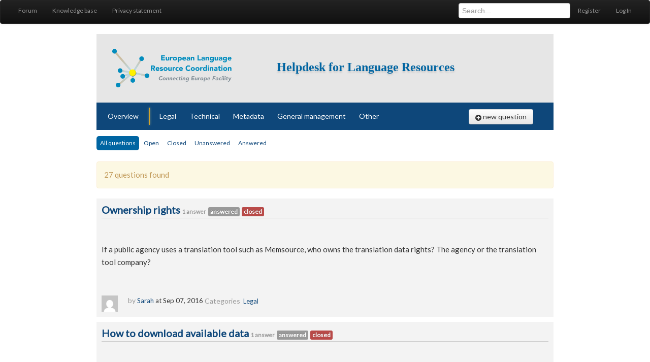

--- FILE ---
content_type: text/html; charset=utf-8
request_url: https://helpdesk.lr-coordination.eu/cef_dashboard/?page=4
body_size: 12493
content:









<!DOCTYPE html PUBLIC "-//W3C//DTD XHTML 1.0 Transitional//EN" "http://www.w3.org/TR/xhtml1/DTD/xhtml1-transitional.dtd">
<html xmlns="http://www.w3.org/1999/xhtml">
    <head>
        <title>Helpdesk Dashboard</title>
		<link type="text/css" rel="stylesheet" href="https://fonts.googleapis.com/css?family=Lato">
		<link type="text/css" rel="stylesheet" href="/static/css/bootstrap.min.css">
		<link type="text/css" rel="stylesheet" href="/static/css/bootstrap-responsive.min.css">
		<link type="text/css" rel="stylesheet" href="/static/css/font-awesome.min.css">
		<link type="text/css" rel="stylesheet" href="/static/css/buttons.css">
		<link type="text/css" rel="stylesheet" href="/static/css/kudos.css">
		<link type="text/css" rel="stylesheet" href="/static/css/global.css">
		<link type="text/css" rel="stylesheet" href="/static/css/jquery-ui/jquery-ui-1.8.9.custom.css">
		<link type="text/css" rel="stylesheet" href="/static/css/base.css" media="screen">

		<script type="text/javascript" src="/static/js/libs/jquery.min.js" defer></script>
		<script type="text/javascript" src="/static/js/jquery-ui.js" defer></script>
		<script type="text/javascript" src="/static/js/jquery.browser.min.js" defer></script>
		<script type="text/javascript" src="/static/js/bootstrap.min.js" defer></script>
		<script type="text/javascript" src="/static/js/bootstrap-switch.min.js" defer></script>
		<script type="text/javascript" src="/static/js/libs/lodash.js" defer></script>
		<script type="text/javascript" src="/static/js/datepicker.js" defer></script>
        <script type="text/javascript" src="/static/js/bootstrap-filestyle.min.js" defer></script>
        <script type="text/javascript" src="/static/js/tweak_file_button.js" defer></script>
		<script type="text/javascript" src="/static/ckeditor/ckeditor/ckeditor.js" defer></script>
        <script type="text/javascript" src="/static/ckeditor/ckeditor-init.js" defer></script>
        <script type="text/javascript" src="/static/js/captcha_refresh.js" defer></script>
        <script type="text/javascript">
	        $(function(){
	        	$(".switch-radio2").bootstrapSwitch();
	        	$("input[required]").siblings(".control-label").addClass("required");
	        });
        </script>
        
    </head>
    <body>
	<section id="top_menu" class="navbar navbar-inverse">
		<div class="navbar-inner">
			<div class="container">
				<ul class="nav pull-left">
					<li><a href='/cef_dashboard/'>Forum</a></li>
					<li><a href='/kb/'>Knowledge base</a></li>
					<li><a href="/static/pdf/DataProtection_Helpdesk.pdf" target="_blank">Privacy statement</a></li>
				</ul>
				<ul class="nav pull-right">
					
	                	<li><a href='/accounts/register/'>Register</a></li>
	                    <li><a href='/login/?next=/'>Log In</a></li>
	                 
				</ul>
				 <form class="navbar-search pull-right" id='searchform' method='get' action="/search-tickets/">
                        <div class="input-group">
                            <input type='text' name='q' size='15' class='input form-control' placeholder='Search...' id='search_query' title='Enter a word in a question, or a question number, to jump straight to that question.'/>
                            <input type='hidden' name='status' value='1' /><input type='hidden' name='status' value='2' /><input type='hidden' name='status' value='3' /><input type='hidden' name='status' value='4' />
                            <input type='hidden' name='search_type' value='header' />
                            <input type='hidden' name='csrfmiddlewaretoken' value='iZkeReSnJMl9hcl9ZVeMBlvI7cpaQTrU' />
                        </div>
                 </form>
			</div>
		</div>
	</section>
	<header class="container" style="width:900px;">
		<div class="cefLogo">
			<div id="imageBanner">
				<a href='http://elrc.tilde.com/'>
					<img src="/static/img/helpdesk-logo.png" alt="Helpdesk for ELRC" title="Helpdesk for ELRC" />
				</a>
			</div>
			<div class="cefSlogan">
				<h1><big>Helpdesk for Language Resources</big></h1>
			</div>
		</div>
		<div class="row">
			<div class="subnav span9" style="width:900px;">
					<div class="span7" style="margin-left:0;">
						<ul class="nav nav-pills">
						<li>
                            <a  href='/overview/'>Overview</a>
						</li>
						<li class="divider"></li>
                        
                        
                            <li><a href='/cef_dashboard/questions/category/Legal/all' >Legal</a></li>
                        
                            <li><a href='/cef_dashboard/questions/category/Technical/all' >Technical</a></li>
                        
                            <li><a href='/cef_dashboard/questions/category/Metadata/all' >Metadata</a></li>
                        
                            <li><a href='/cef_dashboard/questions/category/General management/all' >General management</a></li>
                        
                            <li><a href='/cef_dashboard/questions/category/Other/all' >Other</a></li>
                        
						</ul>
					</div>
					<div class="span2">
						<ul class="actions pull-right">
							<li>
								<a class="btn" href='/tickets/submit/'>
								<i class="icon-plus-sign"></i>
								new question
								</a>
							</li>
						</ul>
					</div>
			</div>
		<div class="span9" style="width:900px;">
			<ul class="nav nav-pills questionFilter">
				<li><a  class="active"  href='/cef_dashboard/'>All questions</a></li>
                <li><a  href='/cef_open_questions/'>Open</a></li>
				<li><a  href='/cef_closed_questions/'>Closed</a></li>
				<li><a  href='/cef_unanswered_questions/'>Unanswered</a></li>
				<li><a  href='/cef_answered_questions/'>Answered</a></li>
				
			</ul>
		</div>
		</div>
		<section id="main" class="container">
			<section class="content">
        		
<div id='questions'>
	<div class="alert alert-warning">
		<p>27 questions  found</p>
	</div>
	



<ul>
	
		<li>
			<h2>
			<a href='/tickets/109/'>Ownership rights</a>
				<span class="stats">1 answer</span>
				<span class="label"> answered </span>
				<span class="label label-important"> closed</span>
			</h2>
			<div class="summary typo">
				<p><p>If a public agency uses a translation tool such as Memsource, who owns the translation data rights? The agency or the translation tool company?</p>
</p>
			</div>
			<div class="details">
				<a class="avatar" href="#">
					<img width="32" height="32" alt="avatar" src="https://www.gravatar.com/avatar/00000000000000000000000000000000?d=mm">
				</a>
				<label>by</label>
				
					<a href="#"> Sarah </a>
					at Sep 07, 2016
				
				
					
				
					
						<span class="tags">
							<label>Categories</label>
								
									<a href='/cef_dashboard/questions/category/Legal/all'>Legal</a>
								
						</span>
					
				
					
				
			</div>
		</li>
	
		<li>
			<h2>
			<a href='/tickets/35/'>How to download available data</a>
				<span class="stats">1 answer</span>
				<span class="label"> answered </span>
				<span class="label label-important"> closed</span>
			</h2>
			<div class="summary typo">
				<p><p>An earlier question asked &quot;How do I download&quot;, and got the answer &quot;the resources must through a validation process first&quot;. This answer I fully understand, and it probably holds for the (currently) 4 resources marked with &quot;Under validation&quot;.&nbsp;</p>

<p>But how do I download the 21 resources that are marked as valid (i.e. marked with licenses)?</p>
</p>
			</div>
			<div class="details">
				<a class="avatar" href="#">
					<img width="32" height="32" alt="avatar" src="https://www.gravatar.com/avatar/00000000000000000000000000000000?d=mm">
				</a>
				<label>by</label>
				
					<a href="#"> Trond Trosterud </a>
					at Jul 15, 2016
				
				
					
				
					
						<span class="tags">
							<label>Categories</label>
								
									<a href='/cef_dashboard/questions/category/Technical/all'>Technical</a>
								
						</span>
					
				
					
				
			</div>
		</li>
	
		<li>
			<h2>
			<a href='/tickets/26/'>how to download data</a>
				<span class="stats">1 answer</span>
				<span class="label"> answered </span>
				<span class="label label-important"> closed</span>
			</h2>
			<div class="summary typo">
				<p><p>Hi,&nbsp;</p>

<p>I am interested in downloading some data from the ELRC Repository for the purposes of training machine translation engines. Is there a facitiy for this and how can I&nbsp;access it.</p>

<p>Thank you in advance,&nbsp;</p>

<p>Kind Regards,</p>

<p>Pat Nagle</p>

<p>&nbsp;</p>

<p>&nbsp;</p>

<p>&nbsp;</p>

<p>&nbsp;</p>
</p>
			</div>
			<div class="details">
				<a class="avatar" href="#">
					<img width="32" height="32" alt="avatar" src="https://www.gravatar.com/avatar/00000000000000000000000000000000?d=mm">
				</a>
				<label>by</label>
				
					<a href="#"> Pat Nagle </a>
					at May 12, 2016
				
				
					
				
					
						<span class="tags">
							<label>Categories</label>
								
									<a href='/cef_dashboard/questions/category/General management/all'>General management</a>
								
						</span>
					
				
					
				
			</div>
		</li>
	
		<li>
			<h2>
			<a href='/tickets/25/'>ELRC vs. Meta-Share metadata</a>
				<span class="stats">1 answer</span>
				<span class="label"> answered </span>
				<span class="label label-important"> closed</span>
			</h2>
			<div class="summary typo">
				<p><p>Hi! I was wondering whether the metadata schema used in ELRC resource description is the Meta-share available metadata schema? Are there significant changes? Thanks for your answer!<br />
&nbsp;</p>
</p>
			</div>
			<div class="details">
				<a class="avatar" href="#">
					<img width="32" height="32" alt="avatar" src="https://www.gravatar.com/avatar/00000000000000000000000000000000?d=mm">
				</a>
				<label>by</label>
				
					<a href="#"> Núria </a>
					at Mar 11, 2016
				
				
					
				
					
						<span class="tags">
							<label>Categories</label>
								
									<a href='/cef_dashboard/questions/category/Metadata/all'>Metadata</a>
								
						</span>
					
				
					
				
			</div>
		</li>
	
		<li>
			<h2>
			<a href='/tickets/14/'>How can the ELRC Helpdesk be reached?</a>
				<span class="stats">1 answer</span>
				<span class="label"> answered </span>
				<span class="label label-important"> closed</span>
			</h2>
			<div class="summary typo">
				<p><p><span style="color:#F0F8FF">|</span></p>
</p>
			</div>
			<div class="details">
				<a class="avatar" href="#">
					<img width="32" height="32" alt="avatar" src="https://www.gravatar.com/avatar/00000000000000000000000000000000?d=mm">
				</a>
				<label>by</label>
				
					<a href="#"> Anonymous </a>
					at Jun 19, 2015
				
				
					
						<span class="tags">
							<label>Categories</label>
								
									<a href='/cef_dashboard/questions/category/General management/all'>General management</a>
								
						</span>
					
				
			</div>
		</li>
	


<div class="pagination">
    <ul>
    
        <li><a href="?page=3" class="prev">&lsaquo;&lsaquo; previous</a></li>
    
    
        
            
                <li><a href="?page=1" class="page">1</a></li>
            
        
    
        
            
                <li><a href="?page=2" class="page">2</a></li>
            
        
    
        
            
                <li><a href="?page=3" class="page">3</a></li>
            
        
    
        
            
                <li class="current page active"><a href="#">4</a></li>
            
        
    
        
            
                <li><a href="?page=5" class="page">5</a></li>
            
        
    
        
            
                <li><a href="?page=6" class="page">6</a></li>
            
        
    
    
        <li><a href="?page=5" class="next">next &rsaquo;&rsaquo;</a></li>
    
    </ul>
</div>

</ul>



</div>

			</section>
		</section>
	</header>

<script type="text/javascript">
  var _paq = _paq || [];
  _paq.push(['trackPageView']);
  _paq.push(['enableLinkTracking']);
  (function() {
    var u=(("https:" == document.location.protocol) ? "https" : "http") + "://stats.elda.org/";
    _paq.push(['setTrackerUrl', u+'piwik.php']);
    _paq.push(['setSiteId', 6]);
    var d=document, g=d.createElement('script'), s=d.getElementsByTagName('script')[0]; g.type='text/javascript';
    g.defer=true; g.async=true; g.src=u+'piwik.js'; s.parentNode.insertBefore(g,s);
  })();
</script>
<noscript><p><img src="http://stats.elda.org/piwik.php?idsite=6" style="border:0;" alt="" /></p></noscript>

</body>
</html>





--- FILE ---
content_type: text/css
request_url: https://helpdesk.lr-coordination.eu/static/css/buttons.css
body_size: 9721
content:
@keyframes glowing {
0% {
    box-shadow: 0 0 0 rgba(44, 154, 219, 0.3), 0 1px 2px rgba(0, 0, 0, 0.2);
}
50% {
    box-shadow: 0 0 16px rgba(44, 154, 219, 0.8), 0 1px 2px rgba(0, 0, 0, 0.2);
}
100% {
    box-shadow: 0 0 0 rgba(44, 154, 219, 0.3), 0 1px 2px rgba(0, 0, 0, 0.2);
}
}
@keyframes glowing {
0% {
    box-shadow: 0 0 0 rgba(44, 154, 219, 0.3), 0 1px 2px rgba(0, 0, 0, 0.2);
}
50% {
    box-shadow: 0 0 16px rgba(44, 154, 219, 0.8), 0 1px 2px rgba(0, 0, 0, 0.2);
}
100% {
    box-shadow: 0 0 0 rgba(44, 154, 219, 0.3), 0 1px 2px rgba(0, 0, 0, 0.2);
}
}
.button {
    background: rgba(0, 0, 0, 0) -moz-linear-gradient(center top , #fbfbfb, #e1e1e1) repeat scroll 0 0;
    border: 1px solid #d4d4d4;
    box-shadow: 0 1px 0 rgba(255, 255, 255, 0.5) inset, 0 1px 2px rgba(0, 0, 0, 0.15);
    color: #666666;
    display: inline-block;
    font-family: "HelveticaNeue-Light","Helvetica Neue Light","Helvetica Neue",Helvetica,Arial,"Lucida Grande",sans-serif;
    font-size: 14px;
    font-weight: 300;
    height: 32px;
    line-height: 32px;
    margin: 0;
    padding: 0 25.6px;
    text-align: center;
    text-decoration: none;
    text-shadow: 0 1px 1px white;
    vertical-align: middle;
}
.button:hover {
    background: rgba(0, 0, 0, 0) -moz-linear-gradient(center top , #ffffff, #dcdcdc) repeat scroll 0 0;
}
.button:active {
    background: #eeeeee none repeat scroll 0 0;
    box-shadow: 0 1px 3px rgba(0, 0, 0, 0.3) inset, 0 1px 0 white;
    color: #bbbbbb;
    text-shadow: 0 1px 0 rgba(255, 255, 255, 0.4);
}
.button:focus {
    outline: medium none;
}
input.button, button.button {
    cursor: pointer;
    height: 34px;
}
.button-block {
    display: block;
}
.button.disabled, .button.disabled:hover, .button.disabled:active, input.button:disabled, button.button:disabled {
    background: #eee none repeat scroll 0 0;
    border: 1px solid #dddddd;
    box-shadow: 0 1px 2px rgba(0, 0, 0, 0.1);
    color: #ccc;
    cursor: default;
    text-shadow: 0 1px 1px white;
}
.button-wrap {
    background: rgba(0, 0, 0, 0) -moz-linear-gradient(center top , #e3e3e3, #f2f2f2) repeat scroll 0 0;
    border-radius: 200px;
    box-shadow: 0 1px 3px rgba(0, 0, 0, 0.04) inset;
    display: inline-block;
    padding: 10px;
}
.button-rounded {
    border-radius: 3px;
}
.button-pill {
    border-radius: 50px;
}
.button-circle {
    border-radius: 240px;
    border-width: 4px;
    box-shadow: 0 1px 1px rgba(255, 255, 255, 0.5) inset, 0 1px 2px rgba(0, 0, 0, 0.2);
    font-size: 18px;
    height: 120px;
    line-height: 120px;
    padding: 0;
    width: 120px;
}
.button-primary {
    background: #00a1cb -moz-linear-gradient(center top , #00b5e5, #008db2) repeat scroll 0 0;
    border-color: #007998;
    color: white;
    text-shadow: 0 -1px 1px rgba(0, 40, 50, 0.35);
}
.button-primary:hover {
    background: rgba(0, 0, 0, 0) -moz-linear-gradient(center top , #00c9fe, #008db2) repeat scroll 0 0;
}
.button-primary:active {
    background: #1495b7 none repeat scroll 0 0;
    color: #005065;
}
.button-action {
    background: #7db500 -moz-linear-gradient(center top , #8fcf00, #6b9c00) repeat scroll 0 0;
    border-color: #5a8200;
    color: white;
    text-shadow: 0 -1px 1px rgba(19, 28, 0, 0.35);
}
.button-action:hover {
    background: rgba(0, 0, 0, 0) -moz-linear-gradient(center top , #a0e800, #6b9c00) repeat scroll 0 0;
}
.button-action:active {
    background: #76a312 none repeat scroll 0 0;
    color: #374f00;
}
.button-highlight {
    background: #f18d05 -moz-linear-gradient(center top , #fa9915, #d87e04) repeat scroll 0 0;
    border-color: #bf7004;
    color: white;
    text-shadow: 0 -1px 1px rgba(91, 53, 2, 0.35);
}
.button-highlight:hover {
    background: rgba(0, 0, 0, 0) -moz-linear-gradient(center top , #fba42e, #d87e04) repeat scroll 0 0;
}
.button-highlight:active {
    background: #d8891e none repeat scroll 0 0;
    color: #8d5303;
}
.button-caution {
    background: #e54028 -moz-linear-gradient(center top , #e8543f, #d9331a) repeat scroll 0 0;
    border-color: #c22d18;
    color: white;
    text-shadow: 0 -1px 1px rgba(103, 24, 13, 0.35);
}
.button-caution:hover {
    background: rgba(0, 0, 0, 0) -moz-linear-gradient(center top , #eb6855, #d9331a) repeat scroll 0 0;
}
.button-caution:active {
    background: #cd5240 none repeat scroll 0 0;
    color: #952312;
}
.button-royal {
    background: #87318c -moz-linear-gradient(center top , #99389f, #752a79) repeat scroll 0 0;
    border-color: #632466;
    color: white;
    text-shadow: 0 -1px 1px rgba(26, 9, 27, 0.35);
}
.button-royal:hover {
    background: rgba(0, 0, 0, 0) -moz-linear-gradient(center top , #ab3eb2, #752a79) repeat scroll 0 0;
}
.button-royal:active {
    background: #764479 none repeat scroll 0 0;
    color: #3e1740;
}
.button-flat {
    background: #eeeeee none repeat scroll 0 0;
    border: medium none;
    box-shadow: none;
    text-shadow: none;
    transition-duration: 0.3s;
    transition-property: background;
}
.button-flat:hover {
    background: #fbfbfb none repeat scroll 0 0;
}
.button-flat:active {
    background: #eeeeee none repeat scroll 0 0;
    color: #bbbbbb;
    transition-duration: 0s;
}
.button-flat.disabled {
    box-shadow: none;
}
.button-flat-primary {
    background: #00a1cb none repeat scroll 0 0;
    border: medium none;
    box-shadow: none;
    color: white;
    text-shadow: none;
    transition-duration: 0.3s;
    transition-property: background;
}
.button-flat-primary:hover {
    background: #00b5e5 none repeat scroll 0 0;
}
.button-flat-primary:active {
    background: #1495b7 none repeat scroll 0 0;
    color: #00647f;
    transition-duration: 0s;
}
.button-flat-primary.disabled {
    box-shadow: none;
}
.button-flat-action {
    background: #7db500 none repeat scroll 0 0;
    border: medium none;
    box-shadow: none;
    color: white;
    text-shadow: none;
    transition-duration: 0.3s;
    transition-property: background;
}
.button-flat-action:hover {
    background: #8fcf00 none repeat scroll 0 0;
}
.button-flat-action:active {
    background: #76a312 none repeat scroll 0 0;
    color: #486900;
    transition-duration: 0s;
}
.button-flat-action.disabled {
    box-shadow: none;
}
.button-flat-highlight {
    background: #f18d05 none repeat scroll 0 0;
    border: medium none;
    box-shadow: none;
    color: white;
    text-shadow: none;
    transition-duration: 0.3s;
    transition-property: background;
}
.button-flat-highlight:hover {
    background: #fa9915 none repeat scroll 0 0;
}
.button-flat-highlight:active {
    background: #d8891e none repeat scroll 0 0;
    color: #a66103;
    transition-duration: 0s;
}
.button-flat-highlight.disabled {
    box-shadow: none;
}
.button-flat-caution {
    background: #e54028 none repeat scroll 0 0;
    border: medium none;
    box-shadow: none;
    color: white;
    text-shadow: none;
    transition-duration: 0.3s;
    transition-property: background;
}
.button-flat-caution:hover {
    background: #e8543f none repeat scroll 0 0;
}
.button-flat-caution:active {
    background: #cd5240 none repeat scroll 0 0;
    color: #ac2815;
    transition-duration: 0s;
}
.button-flat-caution.disabled {
    box-shadow: none;
}
.button-flat-royal {
    background: #87318c none repeat scroll 0 0;
    border: medium none;
    box-shadow: none;
    color: white;
    text-shadow: none;
    transition-duration: 0.3s;
    transition-property: background;
}
.button-flat-royal:hover {
    background: #99389f none repeat scroll 0 0;
}
.button-flat-royal:active {
    background: #764479 none repeat scroll 0 0;
    color: #501d53;
    transition-duration: 0s;
}
.button-flat-royal.disabled {
    box-shadow: none;
}
.button-large {
    font-size: 19px;
    height: 38.4px;
    line-height: 38.4px;
    padding: 0 30.72px;
}
input.button-large, button.button-large {
    height: 40.4px;
}
.button-small {
    font-size: 12px;
    height: 25.6px;
    line-height: 25.6px;
    padding: 0 20.48px;
}
input.button-small, button.button-small {
    height: 27.6px;
}
.button-tiny {
    font-size: 11px;
    height: 22.4px;
    line-height: 22.4px;
    padding: 0 17.92px;
}
input.button-tiny, button.button-tiny {
    height: 24.4px;
}
.button.glow {
    animation-duration: 3s;
    animation-iteration-count: infinite;
    animation-name: glowing;
}
.button.glow:active {
    animation-name: none;
    box-shadow: 0 1px 3px rgba(0, 0, 0, 0.3) inset, 0 1px 0 white;
}
.button-dropdown {
    display: inline-block;
    overflow: visible;
    position: relative;
}
.button-dropdown .button-overlay {
    bottom: 0;
    left: 0;
    position: fixed;
    right: 0;
    top: 0;
    z-index: 999;
}
.button-dropdown .button .icon-caret-down {
    font-size: 90%;
    margin: 0 0 0 3px;
    vertical-align: middle;
}
.button-dropdown ul.button-dropdown-menu-below {
    top: 115%;
}
.button-dropdown ul.button-dropdown-menu-above {
    bottom: 115%;
    top: auto;
}
.button-dropdown ul {
    background: #fcfcfc none repeat scroll 0 0;
    border-radius: 3px;
    box-shadow: 0 3px 6px rgba(0, 0, 0, 0.6);
    display: none;
    left: -2px;
    list-style-type: none;
    margin: 0;
    min-width: 102%;
    padding: 0;
    position: absolute;
    top: -2px;
    z-index: 1000;
}
.button-dropdown ul li {
    display: block;
    margin: 0;
    padding: 0;
}
.button-dropdown ul li:first-child a {
    border-top-left-radius: 3px;
    border-top-right-radius: 3px;
}
.button-dropdown ul li:last-child a {
    border-bottom-left-radius: 3px;
    border-bottom-right-radius: 3px;
}
.button-dropdown ul .button-dropdown-divider {
    border-top: 1px solid #e4e4e4;
    box-shadow: 0 1px 0 white inset;
}
.button-dropdown ul a {
    color: #333333;
    display: block;
    font-size: 12px;
    line-height: 30px;
    padding: 0 20px;
    text-decoration: none;
    white-space: nowrap;
}
.button-dropdown ul a:hover {
    background-color: #3c6ab9;
    color: white;
}

--- FILE ---
content_type: text/css
request_url: https://helpdesk.lr-coordination.eu/static/css/kudos.css
body_size: 195
content:

.pQp {
    clear: both;
    position: static !important;
    z-index: 1 !important;
}
pre.dev h1 {
    color: yellow;
    font-weight: bold;
    margin: 0 0 8px;
}
pre.dev {
    background: #222 none repeat scroll 0 0;
    color: yellow;
    font-family: monospace;
    font-size: 12px;
    letter-spacing: 2px;
    padding: 30px;
    text-align: left;
}


--- FILE ---
content_type: text/css
request_url: https://helpdesk.lr-coordination.eu/static/css/global.css
body_size: 7281
content:
a {
    color: #ff7215;
}
body {
    font-family: "Lato",sans-serif;
}
.pQp {
    position: static !important;
}
ul {
    list-style: outside none none;
    margin: 0;
    padding: 0;
}
li {
    list-style: outside none none;
    margin: 0;
    padding: 0;
}
#top_menu {
}
#top_menu .nav {
    font-size: 12px;
}
body > header {
}
body > header hgroup {
    margin: 0 0 20px;
}
body > header hgroup h1 {
    font-size: 30px;
    font-weight: bold;
    line-height: 35px;
}
body > header hgroup h2 {
    color: #6e6e6e;
    font-size: 22px;
    font-weight: bold;
}
body > header .nav {
    margin: 0;
}
body > header .nav-pills .active > a, body > header .nav-pills .active > a:hover {
    background-color: #3299bb;
    color: #ffffff;
}
body > header .nav-pills a {
}
body > header .nav-pills a:hover {
}
body > header .nav-pills .divider {
    background: #e2ac24 none repeat scroll 0 0;
    box-shadow: 0 0 4px #ffdb80;
    height: 34px;
    margin: 0 7px;
    width: 1px;
}
body > header .subnav {
    background: #ffc020 none repeat scroll 0 0;
}
body > header .subnav .nav-pills {
    padding: 10px;
}
body > header .subnav .nav-pills a {
    color: #333;
}
body > header .subnav .nav-pills a.active {
    color: #fff;
}
body > header .subnav .nav-pills a:hover {
    color: #333;
}
body > header .subnav .actions {
    padding: 13px 10px 10px;
}
body > header .subnav .actions a i {
    position: relative;
    top: 2px;
}
body > header .nav-pills.questionFilter {
    font-size: 12px;
    margin: 10px 0 0;
}
body > header .nav-pills.questionFilter a {
    padding: 7px;
}
body > header .nav-pills.questionFilter a:active {
}
body > header .nav-pills.questionFilter li a:hover {
    color: #333;
}
.nav-pills a.active {
    background-color: #ff7215;
    color: #fff;
}
#main {
    margin: 20px auto;
}
#main .content {
}
#main h1 {
    border-bottom: 1px solid #cccccc;
    font-size: 20px;
    font-weight: bold;
    line-height: 25px;
    margin: 0 0 15px;
    position: relative;
}
#main h1 em {
    color: #ff7114;
    text-shadow: -1px 0 1px #ccc;
}
#main .content h2 {
    border-bottom: 1px solid #cccccc;
    font-size: 20px;
    font-weight: bold;
    line-height: 25px;
    margin: 0 0 15px;
    position: relative;
}
#main .sidebar {
}
#main .sidebar > div {
    margin-bottom: 20px;
}
#main .sidebar h2 {
    border-bottom: 1px solid #cccccc;
    font-size: 20px;
    font-weight: bold;
    line-height: 25px;
    margin: 0 0 15px;
    position: relative;
}
#main .sidebar ul {
}
#main .sidebar .list li {
    font-size: 15px;
    line-height: 17px;
    margin: 0 0 13px;
}
#main .sidebar .list li a {
    color: #333333;
}
#main .sidebar .list li a.active {
    background: #ff7215 none repeat scroll 0 0;
    color: #ffffff;
    padding: 2px 5px;
}
#main .files {
    margin: 0 0 30px;
}
#main .files a {
    display: block;
    font-size: 13px;
    line-height: 18px;
}
#main .result_stats {
    bottom: 11px;
    color: #999999;
    font-size: 14px;
    font-style: italic;
    position: relative;
}
#questions {
}
#questions ul {
}
#questions ul li {
    background: #f3f3f3 none repeat scroll 0 0;
    margin: 0 0 10px;
    overflow: auto;
    padding: 10px;
}
#questions ul li h2 {
}
#questions ul li .details {
    font-size: 13px;
}
#questions ul li .details > span {
    line-height: 16px;
    position: relative;
    top: 1px;
}
#questions ul li .details > span > label:first-child {
    margin: 0;
}
#questions ul li .details .tags a {
    margin: 0 3px;
}
#questions ul li .details label {
    color: #999999;
    display: inline;
    margin: 0 0 0 10px;
}
#questions ul li .details img {
    float: left;
    margin: 0 10px 0 0;
}
#questions ul li .summary {
}
#questions ul li h2 .stats {
    color: #999999;
    font-size: 11px;
}
.search_highlight {
    background: #ffff99 none repeat scroll 0 0;
}
#tags {
}
#tags li {
    margin-bottom: 20px;
}
#tags li a {
}
#tags li p {
    font-size: 14px;
    line-height: 17px;
}
#tags li h2 {
    font-size: 13px !important;
}
#tags li span {
    font-size: 12px;
}
#main .content h1 .label {
    bottom: 3px;
    position: relative;
}
.details ul {
    font-size: 13px;
    line-height: 19px;
}
.details ul li {
}
.details ul li a {
}
.details .tags a {
    margin: 0 3px;
}
#discussion {
}
#discussion .filter {
}
#discussion .filter li {
}
#discussion .filter li a {
    border: 1px solid #cccccc;
}
#discussion .filter li a.active {
}
#discussion .posts {
}
#discussion .posts > li {
    border-bottom: 1px solid #cccccc;
    display: block;
    margin: 0 0 20px;
    padding: 0 0 20px;
    position: relative;
}
#discussion .posts > li:last-child {
    border-bottom: 0 none;
}
#discussion .posts li .details {
}
#discussion .posts li a {
}
#discussion .posts .actions {
    font-size: 11px;
    margin: 10px 0;
}
#discussion .posts .actions i {
}
#correct_answer {
}
#correct_answer img {
    position: relative;
    top: 12px;
}
#correct_answer .details {
    color: #777777;
    font-size: 13px;
    line-height: 15px;
}
.proposed {
    border-bottom: 1px solid #cccccc;
    margin: 0 0 20px;
    padding: 0 0 18px;
}
.proposed:last-child {
    border-bottom: 0 solid #cccccc;
    margin: 0;
}
.content h3 {
    font-size: 20px;
    margin: 0 0 7px;
}
.typo {
    font-size: 15px;
    line-height: 19px;
}
.typo p {
    margin: 0 0 19px;
}
.typo ul {
    margin: 0 0 19px;
}
.typo ol {
    margin: 0 0 19px;
}
.typo ul li {
    list-style: outside none disc;
    margin: 0 0 0 25px;
}
.typo ol li {
    list-style: outside none decimal;
    margin: 0 0 0 30px;
}
.typo .kbtable > * {
    margin: 0 0 20px 172px;
}
#main .content.typo .kbtable h2 {
    background: #eeeeee none repeat scroll 0 0;
    border: medium none;
    clear: both;
    float: left;
    line-height: 18px;
    top: 3px;
    width: 155px;
}
#main .content.typo .kbtable ul {
    margin-bottom: 0;
}
#main .content.typo .kbtable ul li {
    list-style: outside none none;
    margin: 0 0 0 15px;
}
.typo.kb code {
    display: block;
    font-family: Monaco,"Consolas","Lucida Console","Courier New",monospace;
    font-size: 17px;
    line-height: 22px;
    margin: 0 0 20px;
}
form label {
    font-size: 13px;
    font-weight: bold;
    margin: 5px 0 8px;
}
.add_question input[type="checkbox"], #answer input[type="checkbox"] {
    position: relative;
    top: -3px;
}
.add_question input[type="text"] {
    width: 400px;
}
.related_questions {
}
.related_questions h2 {
}
.related_questions li {
    margin: 0 0 7px;
}
.toc ol {
    margin: 0;
    padding-left: 13px;
}
.toc > ol {
    list-style: outside none decimal;
    margin: 0;
    padding: 0;
}
.toc li div.nested {
    display: inline;
    margin: 0 0 0 5px;
}
.toc i {
    cursor: pointer;
}
#main .sidebar .list.toc ol li {
    font-size: 13px;
    line-height: 22px;
    margin: 0;
}
#main .sidebar .list.toc > ol > li {
    display: block;
    margin: 0;
}
#help {
    background: #cccccc none repeat scroll 0 0;
    padding: 10px;
    position: fixed;
    right: -520px;
    top: 80px;
    width: 500px;
}
#help h2 {
    font-weight: bold;
    margin: 0 0 10px;
}
#help .data {
    height: 400px;
    overflow: auto;
    padding: 20px;
}
#helpButton {
    background: #dddddd none repeat scroll 0 0;
    cursor: pointer;
    font-size: 17px;
    left: -41px;
    line-height: 20px;
    margin: 0;
    padding: 4px 9px;
    position: absolute;
    top: 100px;
    transform: rotate(-90deg);
}

--- FILE ---
content_type: text/css
request_url: https://helpdesk.lr-coordination.eu/static/css/base.css
body_size: 2128
content:
@CHARSET "UTF-8";

body > header .row .subnav {
    background: #0e477a none repeat scroll 0 0;
}
body > header .subnav .nav-pills a {
    color: #fff;
}
.nav-pills a.active {
    background-color: #0065a2;
    color: #fff;
}
a {
    color: #0e477a;
}

.container::before, .container::after {
    content: "";
    display: table;
    line-height: 0;
}
.container::after {
    clear: both;
}
.container::before, .container::after {
    content: "";
    display: table;
    line-height: 0;
}
#main{
    width:900px;
}

.cefSlogan h1 {
    margin-top: 45px;
    font-size: 20px;
    color: #0065a2;
    padding-left: 120px;
	font-family: times, Times New Roman, times-roman, georgia, serif;
	font-weight: bold;
	text-shadow: 0 3px 3px #c8c8c8;
}

#imageBanner {
	height:auto;
	width: 235px;
    background-color: #e6e6e6;
    float: left;
    padding: 23px 25px;
}

.cefLogo {
	background-color: #e6e6e6;
	height: 135px;
	display: inline-block;
}
.cefSlogan {
	margin-left: 235px;
	margin-top: 30px;
	width: 665px;
	
}
.cefLogo div a img {
	padding: 6px;
}

img.captcha-refresh{
	width: 20px;
}

.form-group.required .control-label:after { 
   content:"*";
   color:red;
}
.help-block {
    background: #f5f5f5 none repeat scroll 0 0;
    display: table-cell;
}
.form-group .row {
    margin: 0;
}
.cef-group-span-filestyle {
    margin-left: 0;
    padding-right: 10px;
}
.btn-default {
	padding: 1px 6px;
}
.AddAnotherFile {
	display: block;
}
.pagination ul li {
    background-color: #fff!important;
}
label.required::after {
	color: red;
    content: "*";
}
.urgencyNoHurry {
	background-color: #dff0d8!important;
}
.urgencyOverDue {
	background-color: #f2dede!important;
}
.urgencyDueToday {
	background-color: #fcf8e3!important;
}
.urgencyInprogress {
	background-color: #14abc4!important;
}
.urgencyNA {
	background-color: #fff!important;
}
mark, .mark {
    background-color: #fcf8e3;
    padding: 0.2em;
}
p {
	font-size: 15px;
    line-height: 25px;
    margin: 0;
    padding: 5px 0;
}
ul.cefUL {
	list-style-type: disc!important;
	list-style-position: inside!important;
}
ul.cefUL li {
	list-style-type: disc!important;
	list-style-position: inside!important;
	font-size: 15px;
    line-height: 25px;
    margin: 0.4em;
    padding: 5px 0;
}
.col-md-9 .btn {
	margin-right: 1em;
	margin-top: -2em;
}


--- FILE ---
content_type: application/javascript
request_url: https://helpdesk.lr-coordination.eu/static/js/captcha_refresh.js
body_size: 573
content:
$(function() {
    var titleMessage = 'Refresh CAPTCHA';
    $('label[for="id_captcha_1"]').after(
        $('<a href="#void" class="btn btn-primary"><img class="captcha-refresh" src="/static/img/loop.png" title="' + titleMessage  + '"></a>')
    );

    // Click-handler for the refresh-link
    $('.captcha-refresh').click(function(){
        var $form = $(this).parents('form');
        var url = location.protocol + "//" + window.location.hostname + ":"
                  + location.port + "/captcha/refresh/";

        // Make the AJAX call
        $.getJSON(url, {}, function(json) {
            $form.find('input[name="captcha_0"]').val(json.key);
            $form.find('img.captcha').attr('src', json.image_url);
        });

        return false;
    });
});


--- FILE ---
content_type: application/javascript
request_url: https://helpdesk.lr-coordination.eu/static/js/datepicker.js
body_size: 911
content:
var onlyValidDays = function (date) {
    /* Only allow the user to choose between day 1 and day 5 post ticket
     * creation date.
     * */
    var creationDate = new Date($("input[name='ticket_creation_date']").val());
    var perDayMs = 24 * 60 * 60 * 1000;
    var todayDate = new Date();
    var noWeekend = $.datepicker.noWeekends;

    var theorNumDays = 5;
    var actualNumDays = theorNumDays;
    for (var currDateTime = creationDate.getTime(); currDateTime <= creationDate.getTime() + theorNumDays * perDayMs; currDateTime+=perDayMs) {
        var currDate = new Date();
        currDate.setTime(currDateTime);
        if (noWeekend(currDate)[0] === false) {
            actualNumDays++;
        }
    }
    if (date.getTime() <= creationDate.getTime() + perDayMs * actualNumDays &&
        date >= todayDate && noWeekend(date)[0]) {
        return [true];
    }
    else {
        return [false];
    }
};

$(function() {
    /* Hook the datepicker Jquery UI widget into the due_date form field.
     * */
    $("#id_due_date" ).datepicker({
        "beforeShowDay": onlyValidDays
    });
});


--- FILE ---
content_type: application/javascript
request_url: https://helpdesk.lr-coordination.eu/static/js/tweak_file_button.js
body_size: -17
content:
$(function() {
    $(":file").filestyle({buttonText: "Choose Files", buttonBefore: true});
    $("span[class^='group-span-filestyle']").addClass("cef-group-span-filestyle");
});


--- FILE ---
content_type: application/javascript
request_url: https://helpdesk.lr-coordination.eu/static/ckeditor/ckeditor-init.js
body_size: 1124
content:
(function() {
  var djangoJQuery;
  if (typeof jQuery == 'undefined' && typeof django == 'undefined') {
    console.error('ERROR django-ckeditor missing jQuery. Set CKEDITOR_JQUERY_URL or provide jQuery in the template.');
  } else if (typeof django != 'undefined') {
    djangoJQuery = django.jQuery;
  }

  var $ = jQuery || djangoJQuery;
  $(function() {
    initialiseCKEditor();
    initialiseCKEditorInInlinedForms();

    function initialiseCKEditorInInlinedForms() {
      try {
        $(document).on("click", ".add-row a, .grp-add-handler", function () {
          initialiseCKEditor();
          return true;
        });
      } catch (e) {
        $(document).delegate(".add-row a, .grp-add-handler", "click",  function () {
          initialiseCKEditor();
          return true;
        });
      }
    }

    function initialiseCKEditor() {
      $('textarea[data-type=ckeditortype]').each(function(){
        if($(this).data('processed') == "0" && $(this).attr('id').indexOf('__prefix__') == -1){
          $(this).data('processed',"1");
          $($(this).data('external-plugin-resources')).each(function(){
              CKEDITOR.plugins.addExternal(this[0], this[1], this[2]);
          });
          CKEDITOR.replace($(this).attr('id'), $(this).data('config'));
        }
      });
    }
  });
}());
